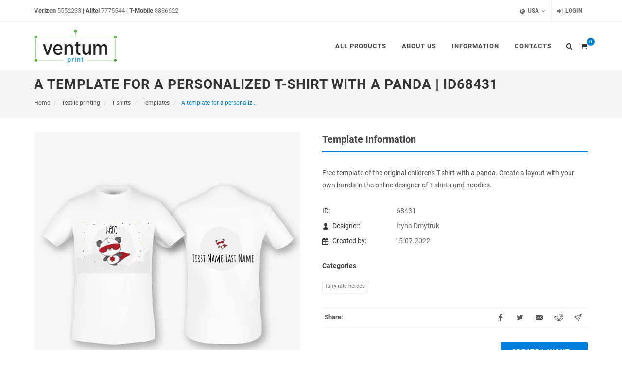

--- FILE ---
content_type: text/html; charset=UTF-8
request_url: https://demo.ventumprint.com/template/68431
body_size: 11720
content:
<!DOCTYPE html>
<html dir="ltr" lang="en" class="flex-footer">
<head>
    
    <meta http-equiv="content-type" content="text/html; charset=utf-8">
    <meta name="viewport" content="width=device-width, initial-scale=1">
            <meta name="author" content="Ventumprint">
    
    <link rel="shortcut icon" href="https://vpcloud.b-cdn.net/attachments/c-3/s-3/settings/8f6123ee04063ab89b199925823ccb0dffbb9d790b4c1e54e7b9d0c192d9de0d83d4979c/favicon.svg">
        
    <meta name="csrf-token" content="CsHFkA4I1IXMxJzjSfyCIYEJAD5otZRLT4sVgqk1" data-update-url="https://demo.ventumprint.com/api/csrf-update" data-update-timeout="5" data-timestamp="1768988776">

    <meta name="server-timezone" content="Europe/Rome">
    <meta name="timezone" content="Europe/Rome">
    <meta name="date-format" content="DD.MM.YYYY">
    <meta name="time-format" content="24">

        <meta name="current-showcase-slug" content="rs3bq">
    <meta name="showcase-decimals-count" content="2">
    <meta name="showcase-decimal-point" content=",">
    <meta name="showcase-thousands-separator" content=" ">
    <meta name="showcase-currency-abbr" content="$">
    <meta name="showcase-currency-abbr-position" content="prefix_wo_space">
    <meta name="current-buyer-id" content="">

    
    
        <meta name="showcase-widgets-via-ajax" content="1">
    
        <title>A template for a personalized T-shirt with a panda for free | Ventumprint | ID68431</title>
    <meta name="description" content="Free template of the original children&#039;s T-shirt with a panda. Create a layout with your own hands in the online designer of T-shirts and hoodies. | Ventumprint | ID68431">
    <link rel="canonical" href="https://demo.ventumprint.com/template/68431">

        <!-- Open Graph -->
    <meta property="og:type" content="website" />
    <meta property="og:title" content="A template for a personalized T-shirt with a panda for free | Ventumprint | ID68431" />
    <meta property="og:description" content="Free template of the original children&#039;s T-shirt with a panda. Create a layout with your own hands in the online designer of T-shirts and hoodies. | Ventumprint | ID68431" />
    <meta property="og:url" content="https://demo.ventumprint.com/template/68431?productId=5045/" />
        <meta property="og:image" content="https://vpcloud.b-cdn.net/attachments/c-1/c/constructor/templates/c37de078ae635bfc7825127fedeac319b482bfe70fc32432b3dea651126daf8bccb3e253/variants/v-955x500-exact.webp" />
    <!-- /Open Graph -->

    
    
    <link rel="preload" href="https://vpstatic.b-cdn.net/dist/js/site.fef01ff0dd7a23656409.js" as="script">
<link rel="preload" href="https://vpstatic.b-cdn.net/dist/css/site.716a29ca67f708efadf0.css" as="style">
    <link rel="stylesheet" type="text/css" href="https://vpstatic.b-cdn.net/dist/css/site.716a29ca67f708efadf0.css">
        <!-- Start Custom styles -->
    <!-- start style Custom styles -->
<style>
    ::selection { background: #017fdd; }

::-moz-selection { background: #017fdd; }

::-webkit-selection { background: #017fdd; }

a,
h1 > span:not(.nocolor),
h2 > span:not(.nocolor),
h3 > span:not(.nocolor),
h4 > span:not(.nocolor),
h5 > span:not(.nocolor),
h6 > span:not(.nocolor),
.header-extras li .he-text span,
#primary-menu > ul > li:hover a,
#primary-menu > ul > li.current a,
#primary-menu > div > ul > li:hover a,
#primary-menu > div > ul > li.current a,
#top-cart a:hover,
.top-cart-action span.top-checkout-price,
.breadcrumb a:hover,
#portfolio-filter li a:hover,
.portfolio-desc h3 a:hover,
.portfolio-overlay a:hover,
#portfolio-navigation a:hover,
.entry-title h2 a:hover,
.entry-meta li a:hover,
.post-timeline .entry:hover .entry-timeline,
.post-timeline .entry:hover .timeline-divider,
.ipost .entry-title h3 a:hover,
.ipost .entry-title h4 a:hover,
.spost .entry-title h4 a:hover,
.mpost .entry-title h4 a:hover,
.comment-content .comment-author a:hover,
.product-title h3 a:hover,
.single-product .product-title h2 a:hover,
.product-price ins,
.single-product .product-price,
.feature-box.fbox-border .fbox-icon i,
.feature-box.fbox-border .fbox-icon img,
.feature-box.fbox-plain .fbox-icon i,
.feature-box.fbox-plain .fbox-icon img,
.process-steps li.active h5,
.process-steps li.ui-tabs-active h5,
.team-title span,
.pricing-box.best-price .pricing-price,
.btn-link,
.pagination > li > a, .pagination > li > span,
.pagination > li > a:hover,
.pagination > li > span:hover,
.pagination > li > a:focus,
.pagination > li > span:focus,
#shipping-select span.lowercase,
#payment-select span.lowercase,
.dark .post-timeline .entry:hover .entry-timeline,
.dark .post-timeline .entry:hover .timeline-divider { color: #017fdd; }

.color,
#primary-menu ul ul li:hover > a,
#primary-menu ul li .mega-menu-content.style-2 > ul > li.mega-menu-title > a:hover,
.faqlist li a:hover,
.tagcloud a:hover,
.dark .top-cart-item-desc a:hover,
.iconlist-color li i,
.iconlist-color .prod-spec-col-name i,
.dark.overlay-menu #header-wrap:not(.not-dark) #primary-menu > ul > li:hover > a,
.dark.overlay-menu #header-wrap:not(.not-dark) #primary-menu > ul > li.current > a,
.overlay-menu #primary-menu.dark > ul > li:hover > a,
.overlay-menu #primary-menu.dark > ul > li.current > a,
.nav-tree li:hover > a,
.nav-tree li.current > a,
.nav-tree li.active > a { color: #017fdd !important; }

#primary-menu.style-3 > ul > li.current > a,
#primary-menu.sub-title > ul > li:hover > a,
#primary-menu.sub-title > ul > li.current > a,
#primary-menu.sub-title > div > ul > li:hover > a,
#primary-menu.sub-title > div > ul > li.current > a,
#top-cart > a > span,
#page-menu-wrap,
#page-menu ul ul,
#page-menu.dots-menu nav li.current a,
#page-menu.dots-menu nav li .dots-menu-caption,
#portfolio-filter li.activeFilter a,
#portfolio-shuffle:hover,
.entry-link:hover,
.sale-flash,
.button:not(.button-white):not(.button-dark):not(.button-border):not(.button-black):not(.button-red):not(.button-teal):not(.button-yellow):not(.button-green):not(.button-brown):not(.button-aqua):not(.button-purple):not(.button-leaf):not(.button-pink):not(.button-blue):not(.button-dirtygreen):not(.button-amber):not(.button-lime):not(.button-gray),
.button.button-dark:hover,
.promo.promo-flat,
.feature-box .fbox-icon i,
.feature-box .fbox-icon img,
.fbox-effect.fbox-dark .fbox-icon i:hover,
.fbox-effect.fbox-dark:hover .fbox-icon i,
.fbox-border.fbox-effect.fbox-dark .fbox-icon i:after,
.i-rounded:hover,
.i-circled:hover,
ul.tab-nav.tab-nav2 li.ui-state-active a,
.testimonial .flex-control-nav li a,
.skills li .progress,
.owl-theme .owl-dots .owl-dot span,
#gotoTop:hover,
.dark .button-dark:hover,
.dark .fbox-effect.fbox-dark .fbox-icon i:hover,
.dark .fbox-effect.fbox-dark:hover .fbox-icon i,
.dark .fbox-border.fbox-effect.fbox-dark .fbox-icon i:after,
.dark .i-rounded:hover,
.dark .i-circled:hover,
.dark ul.tab-nav.tab-nav2 li.ui-state-active a,
.dark .tagcloud a:hover,
.ei-slider-thumbs li.ei-slider-element,
.nav-pills > li.active > a,
.nav-pills > li.active > a:hover,
.nav-pills > li.active > a:focus,
.bootstrap-switch-handle-on.bootstrap-switch-primary { background-color: #017fdd !important; }

.bgcolor,
.button.button-3d:not(.button-white):not(.button-dark):not(.button-border):not(.button-black):not(.button-red):not(.button-teal):not(.button-yellow):not(.button-green):not(.button-brown):not(.button-aqua):not(.button-purple):not(.button-leaf):not(.button-pink):not(.button-blue):not(.button-dirtygreen):not(.button-amber):not(.button-lime):not(.button-gray):hover,
.process-steps li.active a,
.process-steps li.ui-tabs-active a,
.sidenav > .ui-tabs-active > a,
.sidenav > .ui-tabs-active > a:hover,
.owl-theme .owl-controls .owl-nav [class*=owl-]:hover,
.owl-carousel .owl-nav [class*=owl-]:hover,
.pagination > .active > a,
.pagination > .active > span,
.pagination > .active > a:hover,
.pagination > .active > span:hover,
.pagination > .active > a:focus,
.pagination > .active > span:focus { background-color: #017fdd !important; }

.tabs.tabs-tb ul.tab-nav li.ui-tabs-active a,
#primary-menu.style-4 > ul > li:hover > a,
#primary-menu.style-4 > ul > li.current > a,
.post-timeline .entry:hover .entry-timeline,
.post-timeline .entry:hover .timeline-divider,
.cart-product-thumbnail img:hover,
.feature-box.fbox-outline .fbox-icon,
.feature-box.fbox-border .fbox-icon,
.dark .top-cart-item-image:hover,
.dark .post-timeline .entry:hover .entry-timeline,
.dark .post-timeline .entry:hover .timeline-divider,
.dark .cart-product-thumbnail img:hover,
.heading-block.border-color:after { border-color: #017fdd; }

.top-links ul ul,
.top-links ul div.top-link-section,
#primary-menu ul ul,
#primary-menu ul li .mega-menu-content,
#primary-menu.style-6 > ul > li > a:after,
#primary-menu.style-6 > ul > li.current > a:after,
#top-cart .top-cart-content,
.fancy-title.title-border-color:before,
.dark #primary-menu:not(.not-dark) ul ul,
.dark #primary-menu:not(.not-dark) ul li .mega-menu-content,
#primary-menu.dark ul ul,
#primary-menu.dark ul li .mega-menu-content,
.dark #primary-menu:not(.not-dark) ul li .mega-menu-content.style-2,
#primary-menu.dark ul li .mega-menu-content.style-2,
.dark #top-cart .top-cart-content,
.tabs.tabs-tb ul.tab-nav li.ui-tabs-active a { border-top-color: #017fdd; }

#page-menu.dots-menu nav li .dots-menu-caption:after,
.title-block { border-left-color: #017fdd; }

.title-block-right { border-right-color: #017fdd; }

.fancy-title.title-bottom-border h1,
.fancy-title.title-bottom-border h2,
.fancy-title.title-bottom-border h3,
.fancy-title.title-bottom-border h4,
.fancy-title.title-bottom-border h5,
.fancy-title.title-bottom-border h6,
.more-link,
.component-name.bottom-border,
.product-part-name.bottom-border,
.tabs.tabs-bb ul.tab-nav li.ui-tabs-active a { border-bottom-color: #017fdd; }

.border-color,
.process-steps li.active a,
.process-steps li.ui-tabs-active a,
.tagcloud a:hover,
.pagination > .active > a,
.pagination > .active > span,
.pagination > .active > a:hover,
.pagination > .active > span:hover,
.pagination > .active > a:focus,
.pagination > .active > span:focus { border-color: #017fdd !important; }

.fbox-effect.fbox-dark .fbox-icon i:after,
.dark .fbox-effect.fbox-dark .fbox-icon i:after { box-shadow: 0 0 0 2px #017fdd; }

.fbox-border.fbox-effect.fbox-dark .fbox-icon i:hover,
.fbox-border.fbox-effect.fbox-dark:hover .fbox-icon i,
.dark .fbox-border.fbox-effect.fbox-dark .fbox-icon i:hover,
.dark .fbox-border.fbox-effect.fbox-dark:hover .fbox-icon i { box-shadow: 0 0 0 1px #017fdd; }

@media only screen and (max-width: 991px) {
    body:not(.dark) #header:not(.dark) #header-wrap:not(.dark) #primary-menu > ul > li:hover a,
    body:not(.dark) #header:not(.dark) #header-wrap:not(.dark) #primary-menu > ul > li.current a,
    body:not(.dark) #header:not(.dark) #header-wrap:not(.dark) #primary-menu > div > ul > li:hover a,
    body:not(.dark) #header:not(.dark) #header-wrap:not(.dark) #primary-menu > div > ul > li.current a,
    #primary-menu ul ul li:hover > a,
    #primary-menu ul li .mega-menu-content.style-2 > ul > li.mega-menu-title:hover > a,
    #primary-menu ul li .mega-menu-content.style-2 > ul > li.mega-menu-title > a:hover { color: #017fdd !important; }
    #page-menu nav { background-color: #017fdd; }
}

@media only screen and (max-width: 767px) {
    #portfolio-filter li a:hover { color: #017fdd; }
}

.btn-warning {
    background-color: #59ba40 !important;
    border-color: #59ba40 !important;
}

.sale-flash.new {
    background-color: #59ba40 !important;
}

.button-amber {
    background-color: #59ba40 !important;
}

.button-3d.button-amber:hover,
.button-reveal.button-amber:hover {
    background-color: #59ba40 !important;
}

.selectMockupModal.design i {
    background-color: #59ba40 !important;
}

.canvas__message.upload__warning {
    border: solid 2px #59ba40 !important;
    color: #59ba40 !important;
}

.button.button-border.design-btn {
    border: 2px solid #59ba40 !important;
    color: #59ba40 !important;
}

.button.button-border.design-btn:hover {
    background-color: #59ba40 !important;
}

.product-calculator .product-production-time-block i,
.product-calculator .discount-bonus-block i,
.product-creator-embedded-form .product-production-time-block i,
.product-creator-embedded-form .discount-bonus-block i {
    color: #59ba40 !important;
}

.product-rating i {
    color: #017fdd !important;
}

.btn-success {
    background-color: #017fdd !important;
    border-color: #017fdd !important;
}

.feature-box.fbox-plain.fbox-dark .fbox-icon i, .feature-box.fbox-plain.fbox-dark .fbox-icon img {
    color: #017fdd !important;
}

.i-rounded, .i-plain, .i-circled, .i-bordered {
    color: #017fdd;
}

.counter.counter-small + h5 {
    color: #017fdd !important;
}

.button.button-border {
    border: 2px solid #017fdd !important;
    color: #017fdd !important;
}

.button.button-border:hover {
    background-color: #017fdd !important;
    color: #FFF !important;
}

.dark .footer-widgets-wrap a:hover { color: #017fdd; }

.dark .widget_nav_menu li a:hover,
.dark .widget_links li a:hover,
.dark .widget_meta li a:hover,
.dark .widget_archive li a:hover,
.dark .widget_recent_comments li a:hover,
.dark .widget_recent_entries li a:hover,
.dark .widget_categories li a:hover,
.dark .widget_pages li a:hover,
.dark .widget_rss li a:hover { color: #017fdd; }

.widget_links li a.active,
.widget_links li a:hover { color: #017fdd; }

a.blog-announcement-link:hover { color: #017fdd; }

.breadcrumb > .active { color: #017fdd; }

.label-success { background-color: #017fdd; }

.radio-style:checked + .radio-style-2-label:before { background: #017fdd; }

.stat-new-messages-orders { background-color: #017fdd !important; }

.phones a:hover { color: #017fdd; }

.demos-filter li a:hover,
.faq-filter li a:hover,
.demos-filter li.activeFilter a,
.faq-filter li.activeFilter a {
    color: #017fdd;
}

.irs-from, .irs-to, .irs-single { background: #017fdd; }
.tag-group .tag:hover, .tag-group .tag.active { border-color: #017fdd; }

.select2-container--default .select2-results__option--highlighted[aria-selected] {
    color: white;
    background: #017fdd !important;
}

.acctitle:hover { color: #017fdd; }
.faqtitle:hover { color: #017fdd; }

#chat .panel-heading { background-color: #017fdd; }

.swiper-active-switch {
    background: #017fdd;
    border-color: #017fdd;
}

.portfolio-3 .portfolio-item a:hover { color: #017fdd; }

.checkbox-style:checked + .checkbox-style-2-label:before { background: #017fdd; }

.dark .footer-widgets-wrap .checkbox-small a {color: #017fdd;}

#chat a { color: #017fdd; }

.chat-block .chat-block-closed .chat-block-closed-button,
#chat .messengers-block .messenger-button { background-color: #017fdd; }

#call-me { background-color: #017fdd }

.reversed .chat-message-content,
.reversed .order-message-content
{
    background-color: #017fdd12 !important;
    border-color: #017fdd12 !important;
}

.irs-slider:hover::before {
    background-color: #017fdd;
}

.portfolio-item:hover .portfolio-image {
    outline: solid 1px #017fdd !important;
}

.persephone .tp-bullet:hover, .persephone .tp-bullet.selected {
    background: #59ba40 !important;
}

.product-creator-embedded-form .form-progress .progress .progress-bar {
    background-color: #017fdd !important;
}

.main-home-slider .owl-nav .owl-prev:hover{
    background-color:#017fdd !important;
}

.main-home-slider .owl-nav .owl-next:hover{
    background-color:#017fdd !important;
}

.site-search-sections .site-search-section-item .badge {
    border: 1px solid #017fdd;
    background-color: #ffffff;
    color: #017fdd;
}

.site-search-sections .site-search-section-item:hover .badge,
.site-search-sections .site-search-section-item.current .badge {
    border: 1px solid transparent;
    background-color: #017fdd;
    color: #ffffff;
}

.site-search-sections .site-search-section-item:hover .badge {
    background-image: linear-gradient(0deg, #ffffff7f, #ffffff7f);
}

.site-search-results .site-search-result-item:hover a {
    color: #017fdd;
}

input[type='range']::-webkit-slider-thumb {
    background-color: #017fdd!important;
}

input[type='range']::-moz-range-thumb {
    background-color: #017fdd!important;
}

input[type=range]::-ms-thumb {
    background: #017fdd!important;
}


</style>
<!-- end style Custom styles -->    <!-- End Custom styles -->

        <meta name="showcase-recaptcha-script-url" content="https://www.google.com/recaptcha/api.js?render=6Lc5ANMgAAAAAFvQR5L0SrjWm4QeNaBItxl7WW4N">
    
    

    
    </head>
<body
        class="stretched no-transition"
        data-loader="12"
        data-loader-color="#017fdd"
                >
    
    <div id="wrapper" class="clearfix">
        <div class="wrapper-content">
                            <!-- Top Bar
============================================= -->
<div id="top-bar" class="hidden-xs">

	<div class="container clearfix">
														<div class="showcase-widget col_half nobottommargin" data-widget="MainthemPhones">
    <p class="phones nobottommargin">
        
                        <strong>Verizon</strong>
            <a href="tel:5552233"> 5552233</a>
                    
                     |             <strong>Alltel</strong>
            <a href="tel:7775544"> 7775544</a>
                    
                     |             <strong>T-Mobile</strong>
            <a href="tel:8886622"> 8886622</a>
                        </p>
</div>

<li class="hidden-md hidden-lg" data-widget="MainthemPhones">
    <a href="#">
        <i class="icon-phone3"></i> Phones
    </a>
    <ul>
        <li>
                            <a  href="tel:5552233" class="not-animsition">
                                            <strong>Verizon</strong>
                                        5552233
                </a>
                    </li>
        <li>
                            <a href="tel:7775544" class="not-animsition">
                                            <strong>Alltel</strong>
                                        7775544
                </a>
                    </li>
        <li>
                            <a href="tel:8886622" class="not-animsition">
                                            <strong>T-Mobile</strong>
                                        8886622
                </a>
                    </li>
    </ul>
</li>
																					                                                                                                		
        <div class="col_half col_last nobottommargin">
            <div class="fright top-links">
				<ul>
																																								<li class="hidden-xs hidden-sm">
                                                                            
                    <a href="#"><i class="icon-globe"></i> USA</a>
        
        <ul>
                                                <li><a href="">France</a>
                                                                                                                                                                                                                                                        </li>
                                                                <li><a href="">Italy</a>
                                                                                                                                                                                                                                                        </li>
                                                                <li><a href="">Slovenia</a>
                                                                                                                                                                                                                                                        </li>
                                    </ul>
    </li>
											
					
										<li class="hidden-xs hidden-sm">
                        <a href="#" data-action="login-register-modal"><i class="icon-signin"></i> Login</a>
					</li>
									</ul>
            </div>
        </div>

	</div>

</div><!-- #top-bar end -->

<!-- Header
============================================= -->
<header id="header" class="without-bottom-border">

	<div id="header-wrap">

		<div class="container clearfix">

			<div id="primary-menu-trigger"><i class="icon-reorder"></i></div>

																			<div id="logo" class="showcase-widget" data-widget="MainthemLogo">
    <a
        href="#"
        class="universal-logo hidden-xs"
        onclick="window.location.href = `https://demo.ventumprint.com`"
    >
                        <img
            src="/attachment/8ed5136fd86ef0530f3a4481b3faf6d2fec350bb78ba1713f3a03624bdeaab1457f8bdcf?height=100"
            srcset="/attachment/8ed5136fd86ef0530f3a4481b3faf6d2fec350bb78ba1713f3a03624bdeaab1457f8bdcf?height=100, /attachment/8ed5136fd86ef0530f3a4481b3faf6d2fec350bb78ba1713f3a03624bdeaab1457f8bdcf?height=200 2x"
            alt="Logo"
        >
    </a>

    <a
        href="#"
        class="universal-logo hidden-sm hidden-md hidden-lg"
        onclick="window.location.href = `https://demo.ventumprint.com`"
    >
                        <img
            src="/attachment/1bb7a0b7861bf9c615504d9e6ba4f45cbe3370b236a0ee7616abb133d4e9f86dd2e3b83a?height=100"
            srcset="/attachment/1bb7a0b7861bf9c615504d9e6ba4f45cbe3370b236a0ee7616abb133d4e9f86dd2e3b83a?height=100, /attachment/1bb7a0b7861bf9c615504d9e6ba4f45cbe3370b236a0ee7616abb133d4e9f86dd2e3b83a?height=200 2x"
            alt="Logo"
        >
    </a>
</div>
														
			<!-- Primary Navigation
			============================================= -->
			<nav id="primary-menu">
				<ul>

											<li class="hidden-md hidden-lg">
                            <a href="#" data-action="login-register-modal"><i class="icon-signin"></i> Login</a>
						</li>
					
																																								<li class="hidden-md hidden-lg">
                                                                            
                    <a href="#"><i class="icon-globe"></i> USA</a>
        
        <ul>
                                                <li><a href="">France</a>
                                                                                                                                                                                                                                                        </li>
                                                                <li><a href="">Italy</a>
                                                                                                                                                                                                                                                        </li>
                                                                <li><a href="">Slovenia</a>
                                                                                                                                                                                                                                                        </li>
                                    </ul>
    </li>
											
					
                                                                                                        <div class="showcase-widget col_half nobottommargin" data-widget="MainthemPhones">
    <p class="phones nobottommargin">
        
                        <strong>Verizon</strong>
            <a href="tel:5552233"> 5552233</a>
                    
                     |             <strong>Alltel</strong>
            <a href="tel:7775544"> 7775544</a>
                    
                     |             <strong>T-Mobile</strong>
            <a href="tel:8886622"> 8886622</a>
                        </p>
</div>

<li class="hidden-md hidden-lg" data-widget="MainthemPhones">
    <a href="#">
        <i class="icon-phone3"></i> Phones
    </a>
    <ul>
        <li>
                            <a  href="tel:5552233" class="not-animsition">
                                            <strong>Verizon</strong>
                                        5552233
                </a>
                    </li>
        <li>
                            <a href="tel:7775544" class="not-animsition">
                                            <strong>Alltel</strong>
                                        7775544
                </a>
                    </li>
        <li>
                            <a href="tel:8886622" class="not-animsition">
                                            <strong>T-Mobile</strong>
                                        8886622
                </a>
                    </li>
    </ul>
</li>
                                                                                                                                                                                
                    <li>
    <a href="#">
        <div>All products</div>
    </a>
    <ul>
        <li>
                <a href="https://demo.ventumprint.com/textile-printing"><div>Textile printing</div></a>

                            <ul>
    
                    <li><a href="https://demo.ventumprint.com/eco-bags"><div>Eco-bags</div></a></li>
                    <li><a href="https://demo.ventumprint.com/baseball-caps"><div>Baseball caps </div></a></li>
                    <li><a href="https://demo.ventumprint.com/t-shirts"><div>T-shirts</div></a></li>
    </ul>
            </li>
        <li>
                <a href="https://demo.ventumprint.com/package-and-label"><div>Package and label</div></a>

                            <ul>
    
                    <li><a href="https://demo.ventumprint.com/paper-cups"><div>Paper cups</div></a></li>
                    <li><a href="https://demo.ventumprint.com/paper-package"><div>Paper package</div></a></li>
                    <li><a href="https://demo.ventumprint.com/box"><div>Box</div></a></li>
                    <li><a href="https://demo.ventumprint.com/labels"><div>Labels</div></a></li>
    </ul>
            </li>
        <li>
                <a href="https://demo.ventumprint.com/souvenirs"><div>Souvenirs</div></a>

                            <ul>
    
                    <li><a href="https://demo.ventumprint.com/christmas-ball"><div>Christmas ball</div></a></li>
                    <li><a href="https://demo.ventumprint.com/mugs"><div>Mugs</div></a></li>
                    <li><a href="https://demo.ventumprint.com/golf-ball"><div>Golf ball</div></a></li>
    </ul>
            </li>
    
                    <li><a href="https://demo.ventumprint.com/photo-calendars"><div>Photo Calendars</div></a></li>
                    <li><a href="https://demo.ventumprint.com/folded-flyers"><div>Folded flyers</div></a></li>
                    <li><a href="https://demo.ventumprint.com/stickers"><div>Stickers</div></a></li>
                    <li><a href="https://demo.ventumprint.com/flyers"><div>Flyers</div></a></li>
                    <li><a href="https://demo.ventumprint.com/banners"><div>Banners</div></a></li>
                    <li><a href="https://demo.ventumprint.com/brochure"><div>Brochure </div></a></li>
                    <li><a href="https://demo.ventumprint.com/custom-order"><div>Custom order</div></a></li>
                    <li><a href="https://demo.ventumprint.com/business-cards"><div>Business cards</div></a></li>
                    <li><a href="https://demo.ventumprint.com/photobook"><div>Photobook</div></a></li>
    </ul>
</li>
            <li class="showcase-widget" data-widget="MainthemOneLevelMenu">
        <a href="https://demo.ventumprint.com/about-us">
		<div>About Us</div>
	</a>
</li>
            <li class="showcase-widget" data-widget="MainthemTwoLevelMenu">
    <a href="#">
		<div>Information</div>
	</a>
	<ul>
				<li>
            <a href="https://demo.ventumprint.com/about-us">
				<div>About Us</div>
			</a>
		</li>
				<li>
            <a href="https://demo.ventumprint.com/terms-of-use">
				<div>Terms</div>
			</a>
		</li>
				<li>
            <a href="https://demo.ventumprint.com/reviews">
				<div>Customer reviews</div>
			</a>
		</li>
				<li>
            <a href="https://demo.ventumprint.com/faq">
				<div>FAQ</div>
			</a>
		</li>
				<li>
            <a href="https://demo.ventumprint.com/news">
				<div>News</div>
			</a>
		</li>
				<li>
            <a href="https://demo.ventumprint.com/blog">
				<div>Blog</div>
			</a>
		</li>
			</ul>
</li>
            <li class="showcase-widget" data-widget="MainthemOneLevelMenu">
        <a href="https://demo.ventumprint.com/contacts">
		<div>Contacts</div>
	</a>
</li>
    				</ul>

									<!-- Top ShoppingCart widget
============================================= -->
<div id="top-cart" data-url="https://demo.ventumprint.com/cart/top-cart-content">
	<a href="#" id="top-cart-trigger"><i class="icon-shopping-cart"></i><span>0</span></a>

    <div class="top-cart-content">
        <div class="top-cart-title">
            <div class="h4">Cart</div>
        </div>
        <div class="top-cart-items text-center">
            Shopping Cart is empty
        </div>
    </div>
</div><!-- #top-cart end -->
				
                                    <div id="top-search">
                                                                                                                                                                                                                                <a href="tel:8886622" class="hidden-sm hidden-md hidden-lg phone">
                                <i class="icon-phone3"></i>
                                <i class="icon-line-cross"></i>
                            </a>
                                                                            <a href="#" id="top-search-trigger">
                                <i class="icon-search3"></i>
                                <i class="icon-line-cross"></i>
                            </a>
                            <form class="header-search-form">
                                <input
                                        type="text"
                                        class="form-control hidden-xs search-form-input"
                                        value=""
                                        placeholder="Type your search phrase "
                                >
                                <input
                                        type="text"
                                        class="form-control hidden-sm hidden-md hidden-lg search-form-input"
                                        value=""
                                        placeholder="Type your search phrase "
                                >
                                <button type="submit" class="hidden"></button>
                            </form>
                                            </div>
                
			</nav><!-- #primary-menu end -->

		</div>

	</div>

</header><!-- #header end -->
            
                <section id="page-title">
        <div class="container clearfix">
            <div>
                <h1 class="nobottommargin">A template for a personalized T-shirt with a panda | ID68431</h1>

                <ol class="breadcrumb" itemscope itemtype="https://schema.org/BreadcrumbList">
                    <li itemprop="itemListElement" itemscope itemtype="https://schema.org/ListItem">
                        <a href="https://demo.ventumprint.com" itemprop="item">
                            <span itemprop="name">Home</span>
                            <meta itemprop="position" content="1">
                        </a>
                    </li>

                                            <li itemprop="itemListElement" itemscope itemtype="https://schema.org/ListItem">
                            <a href="https://demo.ventumprint.com/textile-printing" itemprop="item">
                                <span itemprop="name">Textile printing</span>
                                <meta itemprop="position" content="2">
                            </a>
                        </li>
                    
                    <li itemprop="itemListElement" itemscope itemtype="https://schema.org/ListItem">
                        <a href="https://demo.ventumprint.com/t-shirts" itemprop="item">
                            <span itemprop="name">T-shirts</span>
                            <meta itemprop="position" content="3">
                        </a>
                    </li>

                    <li itemprop="itemListElement" itemscope itemtype="https://schema.org/ListItem">
                        <a href="https://demo.ventumprint.com/t-shirts/templates" itemprop="item">
                            <span itemprop="name">Templates</span>
                            <meta itemprop="position" content="4">
                        </a>
                    </li>

                    <li class="active" itemprop="itemListElement" itemscope itemtype="https://schema.org/ListItem">
                        <span itemprop="name">A template for a personaliz...</span>
                        <meta itemprop="position" content="5">
                    </li>
                </ol>
            </div>
        </div>
    </section>

    <section id="content">
        <div class="content-wrap">
            <div class="container clearfix">

                <div class="col_half bottommargin">
                    <div class="product-template-preview-container">
                        <div class="product-template-preview-content" >
                                                                                    <a
                                    href="https://demo.ventumprint.com/creator/universal?productId=5045&amp;templateId=68431"
                                    class="center-icon"
                                >
                                    <img
                                        src="https://vpcloud.b-cdn.net/attachments/c-1/c/constructor/templates/c37de078ae635bfc7825127fedeac319b482bfe70fc32432b3dea651126daf8bccb3e253/variants/v-550x550-contain.webp"
                                        srcset="https://vpcloud.b-cdn.net/attachments/c-1/c/constructor/templates/c37de078ae635bfc7825127fedeac319b482bfe70fc32432b3dea651126daf8bccb3e253/variants/v-550x550-contain.webp, https://vpcloud.b-cdn.net/attachments/c-1/c/constructor/templates/c37de078ae635bfc7825127fedeac319b482bfe70fc32432b3dea651126daf8bccb3e253/variants/v-1100x1100-contain.webp 2x"
                                        alt="A template for a personalized T-shirt with a panda"
                                    >
                                </a>
                                                    </div>
                    </div>
                </div>

                <div class="col_half portfolio-single-content col_last bottommargin">

                    <div class="fancy-title title-bottom-border">
                        <h2>Template Information</h2>
                    </div>
                    <p>Free template of the original children&#039;s T-shirt with a panda. Create a layout with your own hands in the online designer of T-shirts and hoodies.</p>

                    <ul class="portfolio-meta">
                        <li><span>ID:</span> 68431</li>
                                                                                    <li><span><i class="icon-user"></i>Designer:</span> Iryna Dmytruk</li>
                                                                            <li><span><i class="icon-calendar3"></i>Created by:</span>15.07.2022</li>
                                            </ul>

                                            <div class="tagcloud">
                            <h5>Categories</h5>
                                                            <a
                                    href="https://demo.ventumprint.com/t-shirts/templates?categoryId=2267"
                                >Fairy-tale heroes</a>
                                                        <div class="clear"></div>
                        </div>
                    
                    
                    <div class="si-share clearfix topmargin-sm topmargin-sm">
        <span>Share:</span>
        <div>
            
                            <a href="https://www.facebook.com/sharer/sharer.php?u=https%3A%2F%2Fdemo.ventumprint.com%2Ftemplate%2F68431&amp;title=A%20template%20for%20a%20personalized%20T-shirt%20with%20a%20panda%20for%20free%20%7C%20Ventumprint%20%7C%20ID68431" class="social-icon si-borderless si-facebook social-share-link" target="_blank">
                    <i class="icon-facebook"></i>
                    <i class="icon-facebook"></i>
                </a>
            
                            <a href="https://twitter.com/intent/tweet?url=https%3A%2F%2Fdemo.ventumprint.com%2Ftemplate%2F68431&amp;text=A%20template%20for%20a%20personalized%20T-shirt%20with%20a%20panda%20for%20free%20%7C%20Ventumprint%20%7C%20ID68431" class="social-icon si-borderless si-twitter social-share-link" target="_blank">
                    <i class="icon-twitter"></i>
                    <i class="icon-twitter"></i>
                </a>
            
            
                            <a href="mailto:?subject=A%20template%20for%20a%20personalized%20T-shirt%20with%20a%20panda%20for%20free%20%7C%20Ventumprint%20%7C%20ID68431&amp;body=https%3A%2F%2Fdemo.ventumprint.com%2Ftemplate%2F68431" class="social-icon si-borderless si-email3">
                    <i class="icon-email3"></i>
                    <i class="icon-email3"></i>
                </a>
            
            
            
                            <a href="http://www.reddit.com/submit?url=https%3A%2F%2Fdemo.ventumprint.com%2Ftemplate%2F68431&amp;title=A%20template%20for%20a%20personalized%20T-shirt%20with%20a%20panda%20for%20free%20%7C%20Ventumprint%20%7C%20ID68431" class="social-icon si-borderless si-reddit social-share-link" target="_blank">
                    <i class="icon-reddit"></i>
                    <i class="icon-reddit"></i>
                </a>
            
                            <a href="https://telegram.me/share/url?url=https%3A%2F%2Fdemo.ventumprint.com%2Ftemplate%2F68431&amp;text=A%20template%20for%20a%20personalized%20T-shirt%20with%20a%20panda%20for%20free%20%7C%20Ventumprint%20%7C%20ID68431" class="social-icon si-borderless si-telegram social-share-link" target="_blank">
                    <i class="icon-line2-paper-plane"></i>
                    <i class="icon-line2-paper-plane"></i>
                </a>
                    </div>
    </div>

                    <div
                        class="product-price topmargin-sm"
                        style="font-size: xx-large"
                    >
                        
                        <a
                                href="https://demo.ventumprint.com/creator/universal?productId=5045&amp;templateId=68431"
                                class="button button-rounded fright nomargin"
                        >
                            <span>Create layout</span>
                            <i class="icon-angle-right"></i>
                        </a>

                        <div class="clear"></div>
                    </div>
                </div>

                <div class="clear"></div>

                                    <div class="container clearfix">
                        <div class="fancy-title title-border title-center  bottommargin">
                            <h3>Related templates</h3>
                        </div>
                        <div id="owl-carousel-templates" class="owl-carousel portfolio-carousel" data-loop="1">
                                                                                            <div class="oc-item">
                                    <div class="iportfolio">
                                        <div class="portfolio-image">
                                            <a href="https://demo.ventumprint.com/template/76575?productId=5045">
                                                <img
                                                                                                            src="https://vpcloud.b-cdn.net/attachments/c-1/c/constructor/templates/3434f7de583003bf0d221e1ea3280bbc517a3de54cb1d23c1562167c3383eb6a7f73975a/variants/v-536x308-contain.webp"
                                                        srcset="https://vpcloud.b-cdn.net/attachments/c-1/c/constructor/templates/3434f7de583003bf0d221e1ea3280bbc517a3de54cb1d23c1562167c3383eb6a7f73975a/variants/v-536x308-contain.webp, https://vpcloud.b-cdn.net/attachments/c-1/c/constructor/templates/3434f7de583003bf0d221e1ea3280bbc517a3de54cb1d23c1562167c3383eb6a7f73975a/variants/v-1072x616-contain.webp 2x"
                                                                                                        alt="T-shirt template for daughter"
                                                >
                                            </a>
                                            <div class="portfolio-overlay" >
                                                                                                    <a href="https://vpcloud.b-cdn.net/attachments/c-1/c/constructor/templates/3434f7de583003bf0d221e1ea3280bbc517a3de54cb1d23c1562167c3383eb6a7f73975a/variants/v-0x0.webp" class="center-icon" data-lightbox="image">
                                                        <i class="icon-line-plus"></i>
                                                    </a>
                                                                                            </div>
                                        </div>
                                        <div class="portfolio-desc">
                                            <h3>
                                                <a href="https://demo.ventumprint.com/template/76575?productId=5045">
                                                    T-shirt template for daughter
                                                </a>
                                            </h3>
                                            <div class="tagcloud">
                                                                                                    <a href="https://demo.ventumprint.com/t-shirts/templates?categoryId=2261&amp;productId=5045">
                                                        Family
                                                    </a>
                                                                                                    <a href="https://demo.ventumprint.com/t-shirts/templates?categoryId=2264&amp;productId=5045">
                                                        Children
                                                    </a>
                                                                                                    <a href="https://demo.ventumprint.com/t-shirts/templates?categoryId=2267&amp;productId=5045">
                                                        Fairy-tale heroes
                                                    </a>
                                                                                            </div>
                                        </div>
                                    </div>
                                </div>
                                                                                            <div class="oc-item">
                                    <div class="iportfolio">
                                        <div class="portfolio-image">
                                            <a href="https://demo.ventumprint.com/template/68109?productId=5045">
                                                <img
                                                                                                            src="https://vpcloud.b-cdn.net/attachments/c-1/c/constructor/templates/9b1b12948c33e1e50fb3266c523875cef94c1a9fd96c79f397c16d57a919e538836d5477/variants/v-536x308-contain.webp"
                                                        srcset="https://vpcloud.b-cdn.net/attachments/c-1/c/constructor/templates/9b1b12948c33e1e50fb3266c523875cef94c1a9fd96c79f397c16d57a919e538836d5477/variants/v-536x308-contain.webp, https://vpcloud.b-cdn.net/attachments/c-1/c/constructor/templates/9b1b12948c33e1e50fb3266c523875cef94c1a9fd96c79f397c16d57a919e538836d5477/variants/v-1072x616-contain.webp 2x"
                                                                                                        alt="A template for a personalized T-shirt with a Princess print"
                                                >
                                            </a>
                                            <div class="portfolio-overlay" >
                                                                                                    <a href="https://vpcloud.b-cdn.net/attachments/c-1/c/constructor/templates/9b1b12948c33e1e50fb3266c523875cef94c1a9fd96c79f397c16d57a919e538836d5477/variants/v-0x0.webp" class="center-icon" data-lightbox="image">
                                                        <i class="icon-line-plus"></i>
                                                    </a>
                                                                                            </div>
                                        </div>
                                        <div class="portfolio-desc">
                                            <h3>
                                                <a href="https://demo.ventumprint.com/template/68109?productId=5045">
                                                    A template for a personalized T-shirt with a Princess print
                                                </a>
                                            </h3>
                                            <div class="tagcloud">
                                                                                                    <a href="https://demo.ventumprint.com/t-shirts/templates?categoryId=2267&amp;productId=5045">
                                                        Fairy-tale heroes
                                                    </a>
                                                                                            </div>
                                        </div>
                                    </div>
                                </div>
                                                                                            <div class="oc-item">
                                    <div class="iportfolio">
                                        <div class="portfolio-image">
                                            <a href="https://demo.ventumprint.com/template/68120?productId=5045">
                                                <img
                                                                                                            src="https://vpcloud.b-cdn.net/attachments/c-1/c/constructor/templates/4ff930c4aca4e67fd1e1b4960e9da7a9f38e8441dfd279c1199e0920e64565d95fa23d97/variants/v-536x308-contain.webp"
                                                        srcset="https://vpcloud.b-cdn.net/attachments/c-1/c/constructor/templates/4ff930c4aca4e67fd1e1b4960e9da7a9f38e8441dfd279c1199e0920e64565d95fa23d97/variants/v-536x308-contain.webp, https://vpcloud.b-cdn.net/attachments/c-1/c/constructor/templates/4ff930c4aca4e67fd1e1b4960e9da7a9f38e8441dfd279c1199e0920e64565d95fa23d97/variants/v-1072x616-contain.webp 2x"
                                                                                                        alt="Template for a personalized T-shirt with a Prince print"
                                                >
                                            </a>
                                            <div class="portfolio-overlay" >
                                                                                                    <a href="https://vpcloud.b-cdn.net/attachments/c-1/c/constructor/templates/4ff930c4aca4e67fd1e1b4960e9da7a9f38e8441dfd279c1199e0920e64565d95fa23d97/variants/v-0x0.webp" class="center-icon" data-lightbox="image">
                                                        <i class="icon-line-plus"></i>
                                                    </a>
                                                                                            </div>
                                        </div>
                                        <div class="portfolio-desc">
                                            <h3>
                                                <a href="https://demo.ventumprint.com/template/68120?productId=5045">
                                                    Template for a personalized T-shirt with a Prince print
                                                </a>
                                            </h3>
                                            <div class="tagcloud">
                                                                                                    <a href="https://demo.ventumprint.com/t-shirts/templates?categoryId=2267&amp;productId=5045">
                                                        Fairy-tale heroes
                                                    </a>
                                                                                            </div>
                                        </div>
                                    </div>
                                </div>
                                                    </div>
                    </div>
                
            </div>
        </div>
    </section>
        </div>

                    <footer id="footer" class="dark"
        style="background-color: #212121;"
    >
    <div class="container">
        
        <div class="footer-widgets-wrap clearfix">
            <div class="col_full">
                <div class="widget clearfix">
                    <div class="row">
                                                                                        <div class="showcase-widget col-md-3 col-sm-4 col-xs-6  widget_links" data-widget="MainthemAddress" itemscope itemtype="https://schema.org/Organization">
    <div class="widget widget_links clearfix">
        <meta itemprop="name" content="Ventumprint">

                    <div class="h4">Contacts</div>
        
        <strong>Our address:</strong><br>
        <div itemscope itemprop="address" itemtype="http://schema.org/PostalAddress">
                            <div itemprop="streetAddress">1600 Pennsylvania Ave<br />
Washington DC<br />
20500</div>
            
                            <strong>Verizon</strong>
                <span itemprop="telephone"><a href="tel:5552233"> 5552233</a><br></span>
            
                            <strong>Alltel</strong>
                <span itemprop="telephone"><a href="tel:7775544"> 7775544</a><br></span>
            
                            <strong>T-Mobile</strong>
                <span itemprop="telephone"><a href="tel:8886622"> 8886622</a><br></span>
                    </div>

        <div style="margin-top: 20px;">
                            <a href="https://www.facebook.com/" class="social-icon si-facebook nobottommargin">
                    <i class="icon-facebook"></i>
                    <i class="icon-facebook"></i>
                </a>
            
            
                            <a href="https://twitter.com/" class="social-icon si-twitter nobottommargin">
                    <i class="icon-twitter"></i>
                    <i class="icon-twitter"></i>
                </a>
            
            
                            <a href="https://www.youtube.com/" class="social-icon si-youtube nobottommargin">
                    <i class="icon-youtube"></i>
                    <i class="icon-youtube"></i>
                </a>
                    </div>
    </div>

</div>
                                                                                                                        <div class="showcase-widget col-md-3 col-sm-4 col-xs-6 widget_links " data-widget="MainthemFooterInfoMenu">
	<div class="widget widget_links clearfix">
					<div class="h4">Production</div>
		
		<ul>
							<li><a href="https://demo.ventumprint.com/business-cards">Business cards</a></li>
							<li><a href="https://demo.ventumprint.com/photobook">Photobook</a></li>
							<li><a href="https://demo.ventumprint.com/flyers">Flyers</a></li>
							<li><a href="https://demo.ventumprint.com/photo-calendars">Photo Calendars</a></li>
							<li><a href="https://demo.ventumprint.com/folded-flyers">Folded Flyers</a></li>
							<li><a href="https://demo.ventumprint.com/banners">Banners</a></li>
							<li><a href="https://demo.ventumprint.com/stickers">Stickers</a></li>
							<li><a href="https://demo.ventumprint.com/package-and-label">Package&amp;label</a></li>
							<li><a href="https://demo.ventumprint.com/textile-printing">Textile Printing</a></li>
							<li><a href="https://demo.ventumprint.com/souvenirs">Souvenirs</a></li>
					</ul>
	</div>
</div>
                                                                                                                        <div class="showcase-widget col-md-3 col-sm-4 col-xs-6 widget_links hidden-xs" data-widget="MainthemFooterInfoMenu">
	<div class="widget widget_links clearfix">
					<div class="h4">Information</div>
		
		<ul>
							<li><a href="https://demo.ventumprint.com/reviews">Customer feedback</a></li>
							<li><a href="https://demo.ventumprint.com/Terms">Terms of Use</a></li>
							<li><a href="https://demo.ventumprint.com/faq">FAQ</a></li>
							<li><a href="https://demo.ventumprint.com/News">News</a></li>
							<li><a href="https://demo.ventumprint.com/blog">Blog</a></li>
					</ul>
	</div>
</div>
                                                                    <div class="showcase-widget col-md-3 hidden-sm hidden-xs" data-widget="MainthemContact">
	<div class="widget quick-contact-widget clearfix">
		<div class="h4">Contact Us</div>

		<div
			class="footer-contacts-form-result"
			data-notify-type="success"
			data-notify-msg="<i class=icon-ok-sign></i> Your message has been successfully sent!"
		></div>
		<form
			method="POST"
			action="https://demo.ventumprint.com/ticket/send"
			class="nobottommargin"
			data-result-target=".footer-contacts-form-result"
		>
			<input type="hidden" name="_token" value="CsHFkA4I1IXMxJzjSfyCIYEJAD5otZRLT4sVgqk1">
            <input type="hidden" name="widget_id" value="59">
			<div class="form-process"></div>
			<div class="input-group divcenter">
				<span class="input-group-addon"><i class="icon-user"></i></span>
				<input
					type="text"
					class="required form-control input-block-level"
					name="name"
					value=""
					placeholder="Your name"
				>
			</div>
			<div class="input-group divcenter">
				<span class="input-group-addon"><i class="icon-email3"></i></span>
				<input
					type="text"
					class="required form-control email input-block-level"
					name="email"
					value=""
					placeholder="Your Email"
				>
			</div>
			<textarea
				class="required form-control input-block-level short-textarea"
				name="message"
				rows="4"
				cols="30"
				placeholder="Message"
			></textarea>
							<div class="input-group check-control">
					<input hidden name="is-terms-message-enabled" value="">
					<input id="footer-checkbox-terms" class="checkbox-style" type="checkbox" name="is-terms-message-enabled">
					<label for="footer-checkbox-terms" class="checkbox-style-2-label checkbox-small">I agree with your <a href="/privacy-policy">privacy policy</a>.</label>
				</div>
			
												<input type="hidden" class="g-recaptcha-v3" name="g-recaptcha-response" data-sitekey="6Lc5ANMgAAAAAFvQR5L0SrjWm4QeNaBItxl7WW4N"/>
                    <div id="form-captcha-error" style="color: red;"></div>
							
			<button
				type="submit"
				class="button button-rounded button-reveal tright nomargin fright btn-status-write-to-us"
				value="submit"
				data-loading-text="Sending ..."
			>
				<i class="icon-email2"></i><span>Send message</span>
			</button>
		</form>
	</div>
</div>
                                        </div>
                </div>
            </div>
        </div>
    </div>
    <div id="copyrights" style="padding-top: 10px; padding-bottom: 10px;">
        <div class="container clearfix">
            <div class="showcase-widget col_half" data-widget="MainthemCopyrights">
    Copyrights ©2022 All Rights Reserved by Ventumprint.com
</div>
    
                            <div class="col_half col_last tright">
                    Powered by
                    <a href="https://ventumprint.com" target="_blank">
                        VentumPrint
                    </a>
                </div>
                    </div>
    </div>
</footer>

                            <div class="showcase-deferred-load-communications hidden" data-route="https://demo.ventumprint.com/deferred-load/communications"></div>
                    
            </div>

    
            <div id="gotoTop" class="icon-angle-up"></div>    
    <div
        class="modal modaltop fade"
        id="loginRegisterModal"
        tabindex="-1"
        role="dialog"
        aria-labelledby="myModalLabel"
        aria-hidden="true"
                        >
    <div class="modal-dialog">
        <div class="modal-body">
            <div class="modal-content">
                <div class="modal-header noborder">
                    <button type="button" class="close" data-dismiss="modal" aria-hidden="true">&times;</button>
                </div>
                <div class="modal-body">
                    <div class="tabs divcenter clearfix" id="tab-login-register">
                                                    <ul class="tab-nav tab-nav2 center clearfix">
                                <li class="inline-block">
                                    <a href="#tab-login">
                                        Login
                                    </a>
                                </li>
                                <li class="inline-block">
                                    <a href="#tab-register">
                                        Registration
                                    </a>
                                </li>
                            </ul>
                                                <div class="tab-container">
                            <div class="tab-content clearfix" id="tab-login">
    <div class="panel panel-default nobottommargin noborder">
        <div class="panel-body">
            <form id="login-form" name="login-form" class="nobottommargin" action="https://demo.ventumprint.com/login" method="post">
                <input type="hidden" name="_token" value="CsHFkA4I1IXMxJzjSfyCIYEJAD5otZRLT4sVgqk1" autocomplete="off">

                <div class="errors alert alert-warning hidden" style="margin: -15px -15px 15px -15px"></div>

                <div class="col_full">
                    <label for="login-form-username">E-mail</label>
                    <input type="text" id="login-form-username" name="email" value="" class="form-control" required/>
                </div>

                <div class="col_full">
                    <label for="login-form-password">Password</label>
                    <input type="password" id="login-form-password" name="password" value="" class="form-control" required/>
                </div>

                <div class="col_full nobottommargin">
                    <div class="fleft">
                        <a id="forgot_password" href="#" data-route="https://demo.ventumprint.com/account/recovery">
                            Forgot your password?
                        </a>
                        <div>
                            <input id="checkbox-3" class="checkbox-style" name="remember" checked="checked" type="checkbox">
                            <label for="checkbox-3" class="checkbox-style-2-label checkbox-small">Remember me</label>
                        </div>
                    </div>
                    <div class="fright">
                        <button type="submit" class="button button-rounded button-reveal tright nomargin" id="login-form-submit">
                            <i class="icon-enter"></i><span>Login</span>
                        </button>
                    </div>
                    <div class="clearfix"></div>
                </div>
                                                    <div class="auth-via-social-separator">
                        or
                    </div>
                    <div class="auth-via-social-block">
                        <div class="form-process"></div>
                                                    <button
                                    type="button"
                                    class="button button-rounded button-reveal button-gray button-shadow tright center nomargin auth-via-social-button"
                                    data-auth-redirect-route="https://demo.ventumprint.com/auth/google"
                                    data-handle-return-route="https://demo.ventumprint.com/auth/google/return"
                                    data-social-network="google"
                            >
                                <i class="icon-enter"></i>
                                <span class="auth-via-social-label"><img class="auth-via-social-img" src="https://vpstatic.b-cdn.net/images/icons/google.svg" alt="google"> Login via Google</span>
                            </button>
                                                    <button
                                    type="button"
                                    class="button button-rounded button-reveal button-gray button-shadow tright center nomargin auth-via-social-button"
                                    data-auth-redirect-route="https://demo.ventumprint.com/auth/facebook"
                                    data-handle-return-route="https://demo.ventumprint.com/auth/facebook/return"
                                    data-social-network="facebook"
                            >
                                <i class="icon-enter"></i>
                                <span class="auth-via-social-label"><img class="auth-via-social-img" src="https://vpstatic.b-cdn.net/images/icons/facebook.svg" alt="facebook"> Login via Facebook</span>
                            </button>
                                            </div>
                            </form>
        </div>
    </div>
</div>
                                                            <div class="tab-content clearfix" id="tab-register">
    <div class="panel panel-default nobottommargin noborder">
        <div class="panel-body">
            <form id="register-form" name="register-form" class="nobottommargin" action="https://demo.ventumprint.com/register" method="post">
                <input type="hidden" name="_token" value="CsHFkA4I1IXMxJzjSfyCIYEJAD5otZRLT4sVgqk1" autocomplete="off">
                                    <div class="row">
                        <div class="col-md-6">
                            <div class="col_full">
                                <label for="register-form-name">
                                    Name
                                </label>
                                <input type="text" id="register-form-name" name="register-form-name" value="" class="form-control" />
                                <label hidden id="registration-register-form-name-error" class="registration-message-error"></label>
                            </div>
                        </div>
                        <div class="col-md-6">
                            <div class="col_full">
                                <label for="register-form-surname">
                                    Surname
                                </label>
                                <input type="text" id="register-form-surname" name="register-form-surname" value="" class="form-control" />
                                <label hidden id="registration-register-form-surname-error" class="registration-message-error"></label>
                            </div>
                        </div>
                    </div>
                
                <div class="col_full">
                    <label for="email">
                        E-mail
                    </label>
                    <input type="text" name="email" class="form-control" id="email" />
                    <label hidden id="registration-email-error" class="registration-message-error"></label>
                </div>

                
                <div class="row">
                    <div class="col-md-6">
                        <div class="col_full">
                            <label for="password">
                                Password
                            </label>
                            <input type="password" name="password" class="form-control" id="password" />
                            <label hidden id="registration-password-error" class="registration-message-error"></label>
                        </div>
                    </div>

                    <div class="col-md-6">
                        <div class="col_full">
                            <label for="password_confirmation">
                                Confirm password
                            </label>
                            <input type="password" name="password_confirmation" class="form-control" id="password_confirmation" />
                            <label hidden id="registration-password_confirmation-error" class="registration-message-error"></label>
                        </div>
                    </div>

                                    </div>

                                    <div class="col_full check-control">
                        <input id="checkbox-subscriber" class="checkbox-style" type="checkbox" name="is_subscriber" value="1" >
                        <label for="checkbox-subscriber" class="checkbox-style-2-label checkbox-small">Subscribe to our newsletter</label>
                    </div>
                
                                    <div class="col_full check-control">
                        <input hidden name="is-terms-message-enabled" value="">
                        <input id="checkbox-terms" class="checkbox-style" type="checkbox" name="is-terms-message-enabled">
                        <label for="checkbox-terms" class="checkbox-style-2-label checkbox-small">I agree with your <a href="/Privacy-Policy">privacy policy</a>.</label>
                    </div>
                
                <button type="submit" class="button button-rounded button-reveal tright nomargin fright" id="register-form-submit">
                    <i class="icon-line-check"></i><span>Register</span>
                </button>
            </form>
        </div>
    </div>
</div>
                                                    </div>
                    </div>
                </div>
            </div>
        </div>
    </div>
</div>
    <div id="RequestPhoneModal" class="modal modaltop fade" tabindex="-1" role="dialog" aria-hidden="true">
    <div class="modal-dialog">
        <div class="modal-content">
            <div class="modal-header noborder">
                <button type="button" class="close" data-dismiss="modal" aria-hidden="true">&times;</button>
                <h4 class="modal-title center">Phone number request</h4>
            </div>
            <div class="modal-body">
                <form id="RequestPhoneForm">
                    <div class="row">
                        <div class="col-md-offset-3 col-md-6">
                            <div class="col_full">
                                <label for="register-form-phone">
                                    Mobile phone
                                </label>
                                <input
                                        id="RequestPhoneInput"
                                        type="text"
                                        class="form-control"
                                        data-mask="+1(###)###-####"
                                        required
                                />
                                <label id="RequestPhoneError" class="registration-message-error" style="display: none;"></label>
                            </div>
                            <div class="col_full nobottommargin">
                                <button type="submit" class="button button-rounded button-reveal tright nomargin fright">
                                    <i class="icon-line-check"></i><span>Continue</span>
                                </button>
                            </div>
                        </div>
                    </div>
                </form>
            </div>
        </div>
    </div>
</div>

    
            <div class="modal modaltop site-search-modal" data-search-route="https://demo.ventumprint.com/search">
    <div class="modal-dialog">
        <div class="modal-content">
            <div class="modal-header">
                <button type="button" class="close" data-dismiss="modal" aria-hidden="true">&times;</button>
                <div class="input-group">
                    <div class="input-group-addon">
                        <i class="icon-search3"></i>
                    </div>
                    <input
                            class="form-control search-modal-input"
                            type="text"
                            placeholder="Enter search query"
                    >
                </div>
            </div>
            <div class="modal-body">
                <div class="site-search-result-block"></div>
            </div>
        </div>
    </div>
</div>
    
    <script src="https://vpstatic.b-cdn.net/dist/js/site.fef01ff0dd7a23656409.js"></script>
    <script>$.ajaxSetup({headers: {'X-CSRF-TOKEN': $('meta[name="csrf-token"]').attr('content')}});</script>

    <script>
        $('.content-wrap > div:last').css('margin-bottom', 0);

        $.fn.fileinputLocales.en =
            {
                previewFileIcon: "<i class=\"icon-file-alt\"><\/i>",
                removeIcon: "<i class=\"icon-trash2\"><\/i>",
                cancelIcon: "<i class=\"icon-ban-circle\"><\/i>",
                uploadIcon: "<i class=\"icon-line2-cloud-upload\"><\/i>",
                msgValidationErrorIcon: "<i class=\"icon-exclamation-sign\"><\/i>",
                browseIcon: "<i class=\"icon-folder-open\"><\/i>",
                fileSingle: "file",
                filePlural: "files",
                browseLabel: "Browse &hellip;",
                removeLabel: "Remove",
                removeTitle: "Clear selected files",
                cancelLabel: "Cancel",
                cancelTitle: "Abort ongoing upload",
                uploadLabel: "Upload",
                uploadTitle: "Upload selected files",
                msgNo: "No",
                msgNoFilesSelected: "No files selected",
                msgCancelled: "Cancelled",
                msgZoomModalHeading: "Detailed Preview",
                msgSizeTooLarge: "File \"{name}\" (<b>{size} KB<\/b>) exceeds maximum allowed upload size of <b>{maxSize} KB<\/b>.",
                msgFilesTooLess: "You must select at least <b>{n}<\/b> {files} to upload.",
                msgFilesTooMany: "Number of files selected for upload <b>({n})<\/b> exceeds maximum allowed limit of <b>{m}<\/b>.",
                msgFileNotFound: "File \"{name}\" not found!",
                msgFileSecured: "Security restrictions prevent reading the file \"{name}\".",
                msgFileNotReadable: "File \"{name}\" is not readable.",
                msgFilePreviewAborted: "File preview aborted for \"{name}\".",
                msgFilePreviewError: "An error occurred while reading the file \"{name}\".",
                msgInvalidFileType: "Invalid type for file \"{name}\". Only \"{types}\" files are supported.",
                msgInvalidFileExtension: "Invalid extension for file \"{name}\". Only \"{extensions}\" files are supported.",
                msgUploadAborted: "The file upload was aborted",
                msgUploadThreshold: "Processing...",
                msgValidationError: "Validation Error",
                msgLoading: "Loading file {index} of {files} &hellip;",
                msgProgress: "Loading file {index} of {files} - {name} - {percent}% completed.",
                msgSelected: "{n} {files} selected",
                msgFoldersNotAllowed: "Drag & drop files only! {n} folder(s) dropped were skipped.",
                msgImageWidthSmall: "Width of image file \"{name}\" must be at least {size} px.",
                msgImageHeightSmall: "Height of image file \"{name}\" must be at least {size} px.",
                msgImageWidthLarge: "Width of image file \"{name}\" cannot exceed {size} px.",
                msgImageHeightLarge: "Height of image file \"{name}\" cannot exceed {size} px.",
                msgImageResizeError: "Could not get the image dimensions to resize.",
                msgImageResizeException: "Error while resizing the image.<pre>{errors}<\/pre>",
                dropZoneTitle: "Drag & drop files here &hellip;",
                dropZoneClickTitle: "<br>(or click to select {files})",
                previewZoomButtonTitles: {
                    prev: "View previous file",
                    next: "View next file",
                    toggleheader: "Toggle header",
                    fullscreen: "Toggle full screen",
                    borderless: "Toggle borderless mode",
                    close: "Close detailed preview",
                }
            };
    </script>

    
    
    
    
    
    </body>
</html>


--- FILE ---
content_type: application/javascript
request_url: https://vpstatic.b-cdn.net/dist/js/site.templates.69ce4534e49fc2b24a81.js
body_size: 519
content:
(self.webpackChunk=self.webpackChunk||[]).push([[850],{32517:()=>{function e(e,a,i){return a in e?Object.defineProperty(e,a,{value:i,enumerable:!0,configurable:!0,writable:!0}):e[a]=i,e}$((function(){$(document).ready((function(a){var i,n=a("#owl-carousel-templates"),t=a(".product-template-preview-container");function l(e){n.find('[data-lightbox="image"]').magnificPopup({type:"image",closeOnContentClick:!0,closeBtnInside:!1,fixedContentPos:!0,mainClass:"mfp-no-margins mfp-fade",image:{verticalFit:!0}}),n.find('[data-lightbox="gallery"]').each((function(){a(this).magnificPopup({type:"image",delegate:'a[data-lightbox="gallery-item"]',closeOnContentClick:!0,closeBtnInside:!1,fixedContentPos:!0,mainClass:"mfp-no-margins mfp-fade",image:{verticalFit:!0},gallery:{enabled:!0,navigateByImgClick:!0,preload:[0,1]}})}))}0===n.length&&0===t.length||(n.owlCarousel((e(i={margin:2,nav:!0,navText:['<i class="icon-angle-left"></i>','<i class="icon-angle-right"></i>'],autoplay:!1,autoplayHoverPause:!0,dots:!1,loop:!0,lazyLoad:!0,lazyLoadEager:3},"loop",n.data("loop")),e(i,"responsive",{0:{items:1},400:{items:2},800:{items:3},1200:{items:4}}),e(i,"onInitialized",l),e(i,"onChanged",l),i)),t.find('[data-lightbox="image"]').magnificPopup({type:"image",closeOnContentClick:!0,closeBtnInside:!1,fixedContentPos:!0,mainClass:"mfp-no-margins mfp-fade",image:{verticalFit:!0}}),t.find('[data-lightbox="gallery"]').magnificPopup({type:"image",delegate:'a[data-lightbox="gallery-item"]',closeOnContentClick:!0,closeBtnInside:!1,fixedContentPos:!0,mainClass:"mfp-no-margins mfp-fade",image:{verticalFit:!0},gallery:{enabled:!0,navigateByImgClick:!0,preload:[0,1]}}))}))}))},48673:()=>{$((function(){if($(".creators-list-templates").size()){$("body");$(".color-filter > .color").each((function(e){var a=$(this).data("color");$(this).css({"background-color":a})})),$((function(){$("img.lazy").lazyload({event:"turnPage"})})),$((function(){$("img.lazy").lazyload({threshold:200})}))}}))}}]);